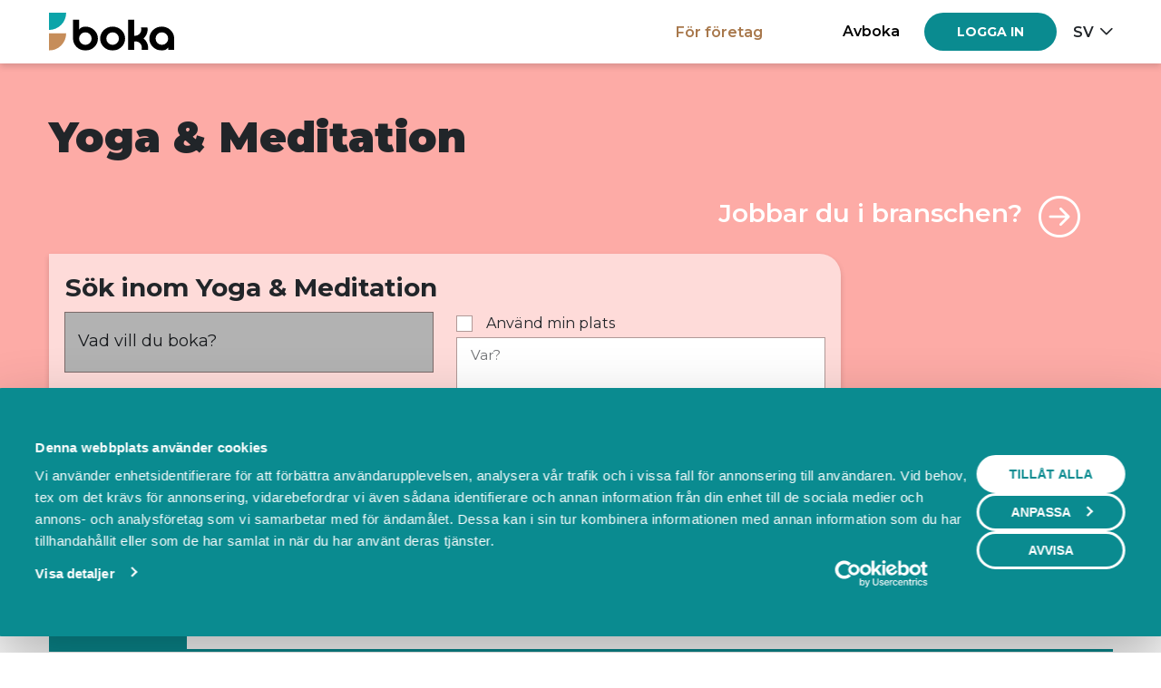

--- FILE ---
content_type: text/html; charset=utf-8
request_url: https://boka.se/kategori/Yoga-Meditation?page=3&useUserLocation=False
body_size: 13481
content:

<!DOCTYPE html>
<html lang="sv">
<head id="head">
    <base href="/">

<link rel="apple-touch-icon" sizes="180x180" href="https://cdn.boka.se/cdn/WebImages/Boka3/favicons/apple-touch-icon.png">
<link rel="icon" type="image/png" sizes="32x32" href="https://cdn.boka.se/cdn/WebImages/Boka3/favicons/favicon-32x32.png">
<link rel="icon" type="image/png" sizes="16x16" href="https://cdn.boka.se/cdn/WebImages/Boka3/favicons/favicon-16x16.png">
<link rel="manifest" href="https://cdn.boka.se/cdn/WebImages/Boka3/favicons/site.webmanifest">
<link rel="mask-icon" href="https://cdn.boka.se/cdn/WebImages/Boka3/favicons/safari-pinned-tab.svg" color="#5bbad5">

<link rel="preconnect" href="https://cdn.boka.se/cdn/">
<link rel="preconnect" href="https://www.google.com">
<link rel="preconnect" href="https://www.gstatic.com" crossorigin>
<link rel="preconnect" href="https://va.tawk.to">
<link rel="preconnect" href="https://www.googletagmanager.com">
<link rel="preconnect" href="https://cdn.jsdelivr.net"/>

<link href="_content/MudBlazor/MudBlazor.min.css?v=ZzHmYioOIMEX9F8thiw1Sc-cGGFHLtMWI4q4uvO13CQ" rel="stylesheet" />
<link rel="stylesheet" href="/bundles/css/site.css?v=P1tu4EIzSlVHlHaO_4BCQOXnNy2tk9_39geKGmRckwc" />
<link href="/tailwind.css?v=h7At_MYSPQnnvxoLxfExUSKlXDncyRZ0eG1FE9olttc" rel="stylesheet">
<link href="https://fonts.googleapis.com/css2?family=Montserrat:ital,wght@0,400;0,500;0,600;0,700;0,900;1,400;1,500;1,600;1,700;1,900&display=swap" rel="stylesheet">
<link rel="stylesheet" href="https://cdn.jsdelivr.net/npm/bootstrap-icons@1.11.0/font/bootstrap-icons.css">
<meta name="viewport" content="width=device-width, initial-scale=1">



<meta charset="utf-8"/>
<title> Yoga &amp; Meditation i hela Sverige &#x2013; Boka direkt online</title>
<meta name="viewport" content="width=device-width, height=device-height, initial-scale=1.0, maximum-scale=6.0, minimum-scale=0.5, minimal-ui"/>
<meta name="viewport" content="width=device-width, initial-scale=1.0"/>
<meta name="viewport" content="width=device-width"/>
<meta http-equiv="X-UA-Compatible" content="IE=edge,chrome=1"/>
<meta name="description" content="Yoga &amp; Meditation i hela Sverige &#x2013; P&#xE5; Boka kan du hitta och boka m&#xE4;ngder av tj&#xE4;nster, saker och upplevelser n&#xE4;ra dig."/>
<meta name="keywords" content="bokningssystem, fris&#xF6;r, mass&#xF6;r, verkstad, uthyrning, st&#xE4;dning, bemanning, skolor, kontor, lokaler, f&#xF6;retag, f&#xF6;reningar, bokningstj&#xE4;nst, myndigheter, kommuner"/>
<meta property="og:description" content="Yoga &amp; Meditation i hela Sverige &#x2013; P&#xE5; Boka kan du hitta och boka m&#xE4;ngder av tj&#xE4;nster, saker och upplevelser n&#xE4;ra dig."/>
<meta property="og:type" content="website"/>
<meta property="og:image" content="https://cdn.boka.se/cdn/boka-og-logo.png"/>
<meta property="og:locale" content="sv_SE"/>
<meta property="og:site_name" content="Boka.se"/>
<meta property="og:title" content=" Yoga &amp; Meditation i hela Sverige &#x2013; Boka direkt online"/>

<meta name="facebook-domain-verification" content="5hmeaikx7bl20fsuhbis2tfhmwodma"/>
<meta name="fb:app_id" content="645907442112249"/>
<meta name="apple-mobile-web-app-title" content="Boka.se"/>
<meta name="application-name" content="Boka.se"/>

<meta name="msapplication-TileColor" content="#2b5797"/>
<meta name="theme-color" content="#ffffff"/>


    <meta name="robots" content="noindex"/>



    <script data-cookieconsent="ignore">
        window.dataLayer = window.dataLayer || [];
        function gtag() {
            dataLayer.push(arguments);
        }
        gtag("consent", "default", {
            ad_personalization: "denied",
            ad_storage: "denied",
            ad_user_data: "denied",
            analytics_storage: "denied",
            functionality_storage: "denied",
            personalization_storage: "denied",
            security_storage: "granted",
            wait_for_update: 500,
        });
        gtag("set", "ads_data_redaction", true);
        gtag("set", "url_passthrough", true);
    </script>
    <!-- Google Tag Manager -->
    <script data-cookieconsent="ignore">
        (function(w, d, s, l, i) {
            w[l] = w[l] || [];
            w[l].push({
                'gtm.start':
                    new Date().getTime(),
                event: 'gtm.js'
            });
            var f = d.getElementsByTagName(s)[0],
                j = d.createElement(s),
                dl = l != 'dataLayer' ? '&l=' + l : '';
            j.async = true;
            j.src =
                'https://www.googletagmanager.com/gtm.js?id=' + i + dl;
            f.parentNode.insertBefore(j, f);
        })(window, document, 'script', 'dataLayer', 'GTM-59SF32M');
    </script>
    <!-- End Google Tag Manager -->


<script id="Cookiebot" src="https://consent.cookiebot.com/uc.js" data-cbid="bf95221d-45c0-429a-b9bc-8316601dc30f" data-blockingmode="auto" data-consentmode-defaults="disabled" type="text/javascript"></script>




    <script src="https://js.monitor.azure.com/scripts/b/ai.3.gbl.min.js" data-cookieconsent="statistics"></script>
    <script data-cookieconsent="statistics">
        const appInsights = new Microsoft.ApplicationInsights.ApplicationInsights({
            config: {
                connectionString: 'InstrumentationKey=ed869088-baae-46a6-97ec-e190ad7d542a;IngestionEndpoint=https://westeurope-5.in.applicationinsights.azure.com/;LiveEndpoint=https://westeurope.livediagnostics.monitor.azure.com/;ApplicationId=b5a611cd-52b1-4906-9fd0-bdad76639e20'
            }
        });
        appInsights.loadAppInsights();
        appInsights.trackPageView();
    </script>


    
</head>

<body class="d-grid min-h-dvh">


    <header>
        <nav class="navbar fixed-top navbar-expand-lg navbar-set-height navbar-style mb-3 py-0">
            <div class="container-xl flex-nowrap items-center">
                <div class="d-flex items-center shrink-0">
                    
                            <a class="navbar-brand me-3"
                               href="/" 
                               aria-label="Hem">
                                <img class="navbar-boka-logo-height" src="data:image/svg&#x2B;xml;base64,PHN2ZyBpZD0iTGFnZXJfMSIgZGF0YS1uYW1lPSJMYWdlciAxIiB4bWxucz0iaHR0cDovL3d3dy53My5vcmcvMjAwMC9zdmciIHZpZXdCb3g9IjAgMCA3MjguODkgMjIwIj48ZGVmcz48c3R5bGU&#x2B;LmNscy0xe2ZpbGw6I2M2OGQ1YTt9LmNscy0ye2ZpbGw6IzBjYTRhOTt9PC9zdHlsZT48L2RlZnM&#x2B;[base64]&#x2B;[base64]" alt="Boka" />
                            </a>
                    
                    
                </div>
                <div class="d-flex justify-content-end items-center d-lg-none">

                        <a class="facts-heading-text burger-menu text-black hover:text-primary-700! openLoginCanvas me-3">Logga in</a>

                    


<div class="burger-menu">
    <div class="nav-item me-md-3 me-0 btn-group">
        <div class="burger" data-bs-toggle="dropdown" data-bs-auto-close="outside"><div class="burger-line-1"></div>
    <div class="burger-line-2"></div></div>
        <ul class="dropdown-menu dropdown-menu-end mt-4 shadow-sm">
            <li>
                <a class="dropdown-item text-end facts-heading-text hide-login-canvas show-cancel-booking-modal" role="button" rel="nofollow">Avboka</a>
            </li>
                <li>
                    <a class="dropdown-item text-end text-secondary facts-heading-text" href="https://bokningssystem.boka.se/">F&#xF6;r f&#xF6;retag</a>
                </li>
            <li class="dropstart-sm">
                <!--lägg till dropstart om det är liggande mobilvy-->
                <button class="dropdown-item dropdown-toggle text-uppercase text-end facts-heading-text" data-bs-toggle="dropdown">sv</button>
                


<ul class="dropdown-menu dropdown-small dropdown-menu-end mt-2 mt-md-4 shadow-sm dropdown-menu-right">
        <li>
            <a class="dropdown-item text-end facts-heading-text text-capitalize" rel="nofollow" href="/Home/SetLanguage?culture=sv&amp;returnUrl=https%3A%2F%2Fboka.se%2Fkategori%2FYoga-Meditation%3Fpage%3D3%26useUserLocation%3DFalse">Svenska</a>
        </li>
        <li>
            <a class="dropdown-item text-end facts-heading-text text-capitalize" rel="nofollow" href="/Home/SetLanguage?culture=en&amp;returnUrl=https%3A%2F%2Fboka.se%2Fkategori%2FYoga-Meditation%3Fpage%3D3%26useUserLocation%3DFalse">English</a>
        </li>
</ul>

            </li>
        </ul>
    </div>
</div>


                </div>
                



<ul class="navbar-nav d-none d-lg-flex flex-row items-center justify-content-end">

        <li class="nav-item ps-lg-0 me-lg-5 me-0">
            <a class="nav-link facts-heading-text special" href="https://bokningssystem.boka.se/">F&#xF6;r f&#xF6;retag</a>
        </li>

        <li class="nav-item me-md-3 me-0">
            <a class="nav-link facts-heading-text text-center hide-login-canvas show-cancel-booking-modal text-black hover:text-primary-700!" tabindex="0" role="button" rel="nofollow">Avboka</a>
        </li>
        <li class="nav-item me-md-3 me-0">
            <button type="button" class="btn btn-primary button-text openLoginCanvas " aria-label="Log in"><span>Logga in</span></button>
        </li>
    <li class="nav-item btn-group">
        <button class="language-picker-button facts-heading-text text-uppercase dropdown-toggle py-2" type="button" data-bs-toggle="dropdown">sv</button>
        


<ul class="dropdown-menu dropdown-small dropdown-menu-end mt-2 mt-md-4 shadow-sm dropdown-menu-right">
        <li>
            <a class="dropdown-item text-end facts-heading-text text-capitalize" rel="nofollow" href="/Home/SetLanguage?culture=sv&amp;returnUrl=https%3A%2F%2Fboka.se%2Fkategori%2FYoga-Meditation%3Fpage%3D3%26useUserLocation%3DFalse">Svenska</a>
        </li>
        <li>
            <a class="dropdown-item text-end facts-heading-text text-capitalize" rel="nofollow" href="/Home/SetLanguage?culture=en&amp;returnUrl=https%3A%2F%2Fboka.se%2Fkategori%2FYoga-Meditation%3Fpage%3D3%26useUserLocation%3DFalse">English</a>
        </li>
</ul>

    </li>
</ul>

            </div>
        </nav>
    </header>



<main role="main" class="below-navbar pb-0">
    


<script src="/bundles/scripts/search/searchsortby.js?v=75LiyuSvaIYEr5X3QgYwkbYMS4lLIqOyp_2ZRxgYPRo" defer></script>






<input type="hidden" id="categoryId" value="17" />

    <style>
        html {
            --category-color-default: #FDABA6;
            --category-color-extra-light: #FFF3F2;
            --category-color-light: #FEDBD9;
            --category-color-dark: #D6746D;
            --category-color-focus: 214, 116, 109;
            --category-color-hover: #B05F5A;
        }
    </style>
    <!--hero-->
    <div class="background-primary-light category-color-default">
        <div class="container-xl py-4 py-md-5">
            <div class="row pb-md-2">
                <h1>Yoga &amp; Meditation</h1>

            </div>
            <div class="d-flex justify-content-end p-3 me-md-3">
                <a href="https://bokningssystem.boka.se///traning" rel="noopener" target="_blank" class="d-flex items-center linked-header-gate-text text-arrow-group text-end mb-2 mb-md-0 whitespace-pre-line">
                    <span>Jobbar du i branschen?</span>
                    <i class="bi bi-arrow-right-circle arrow-animation ps-3"></i>
                </a>
            </div>
            <div class="row">
                <div class="col-md-9 col-12">
                    <div class="card search-box category-color-light">
                        <div class="card-body">
                            <div class="row">
                                <h2 class="h3">S&#xF6;k inom Yoga &amp; Meditation</h2>

                            </div>
                            


<script src="https://maps.googleapis.com/maps/api/js?key=AIzaSyBmka6tbfxvpGUtwNpwatEwmXTbkiYSjH8&libraries=places&languageCode=sv&callback=onGoogleMapsLoaded&v=weekly" async defer></script>
<script>
    window.ApiUrl = 'https://api.boka.se/';
</script>
<script src="/bundles/scripts/search/searchsuggestion.js?v=r-BVjxRgtpSYS_IZADojDnZMAzPNFD6qKBgBR3IjppE" defer></script>
<script src="/bundles/scripts/search/searchform.js?v=xj07EXL-GYJUmdjlIKiB6mpdKuMjOljmkh3mf5_uTz0" defer></script>


<div class="row">
    <form method="get" id="search-form" action="/search/redirect">
        <input id="category" name="category" type="hidden" value="Yoga-Meditation" />
        <input id="latitude" name="latitude" type="hidden" value="" />
        <input id="longitude" name="longitude" type="hidden" value="" />
        <input id="sort" name="sort" type="hidden" value="" />
        <input id="view" name="view" type="hidden" value="List" />
        <div class="row d-flex items-end">
            <div class="col-12 col-md-6">
                <div class="row d-flex items-center justify-content-end mb-2 mb-md-3 flex-nowrap">
                    <i class="items-center bi bi-search col-auto search-form-icon"></i>

                    <div class="form-floating col">
                        <input aria-label="Vad vill du boka?" autocomplete="off" class="form-control category-focus searchsuggestion" id="what" name="what" placeholder="Vad vill du boka?" type="text" value="" />
                        <label for="what">Vad vill du boka?</label>
                    </div>
                </div>
            </div>

            <div class="col-12 col-md-6">
                <label class="fs-16 form-label-checkbox-grid d-grid mb-1">
                    <input class="form-check-input" data-val="true" data-val-required="The useUserLocation field is required." id="use-location" name="useUserLocation" type="checkbox" value="true" />
                    <span> Anv&#xE4;nd min plats</span>
                </label>

                <div class="row d-flex items-center justify-content-end mb-2 mb-md-3 flex-nowrap">
                    <i class="items-center bi bi-geo-alt col-auto search-form-icon"></i>
                    <div class="form-floating col custom-scroller">
                        <input aria-label="Var?" class="form-control category-focus google-place-autocomplete" data-placeholder-location="Anv&#xE4;nd min plats" data-placeholder-where="Var?" id="where" name="where" placeholder="Var?" type="text" value="" />
                        <label for="where">Var?</label>
                    </div>
                </div>
            </div>
        </div>
        <div class="row d-flex items-center">
            <div class="col  col-md-6">
                <select class="form-select form-select-sm category-focus mt-2" aria-label="Default select example" id="type" name="type">
                    <option value="BookingSystems" selected="selected">S&#xF6;k bland tj&#xE4;nster</option>
                    <option value="Events">S&#xF6;k bland pass och events</option>
                </select>
            </div>
            <div class="col-auto d-flex justify-content-end col-md-6">
                <button class="btn btn-icon icon-font btn-primary " aria-label="S&#xF6;k" type="submit"><i class="bi bi-search" focusable="false"></i></button>
                
            </div>
        </div>
    <input name="useUserLocation" type="hidden" value="false" /></form>
</div>

                        </div>
                    </div>
                </div>
            </div>
        </div>
    </div>
<div class="hero-background-behind-button">
    <div class="container-xl mb-3">
        <a href="https://boka.se/marknadsplats" class="btn btn-custom button-text text-white category-button go-back-button">
            Tillbaka
        </a>
    </div>
</div>



<div class="container-xl pt-4">

    <ul class="nav nav-tabs supplier-event-tabs-container">
        <li class="nav-item">
            <a class="nav-link active" href="search/redirect?what=&amp;where=&amp;category=Yoga-Meditation&amp;type=1&amp;page=3&amp;view=0&amp;sort=&amp;latitude=&amp;longitude=&amp;useUserLocation=False" rel="nofollow">Leverant&#xF6;rer</a>
        </li>
        <li class="nav-item">
            <a class="nav-link" href="search/redirect?what=&amp;where=&amp;category=Yoga-Meditation&amp;type=2&amp;page=3&amp;view=0&amp;sort=&amp;latitude=&amp;longitude=&amp;useUserLocation=False" rel="nofollow">Events</a>
        </li>
    </ul>
</div>

<div class="container-xl py-3 mb-3">
    <div class="row d-flex items-center justify-content-between">
        <div class="w-auto">
            
<div>
    <form method="get" id="search-result-sort-by-form" action="/search/redirect">
        <input id="search-result-sort-by-category" name="category" type="hidden" value="Yoga-Meditation" />
        <input id="search-result-sort-by-type" name="type" type="hidden" value="BookingSystems" />
        <input id="search-result-sort-by-what" name="what" type="hidden" value="" />
        <input id="search-result-sort-by-where" name="where" type="hidden" value="" />
        <input id="search-result-sort-by-view" name="view" type="hidden" value="List" />
        <input id="search-result-sort-by-latitude" name="latitude" type="hidden" value="" />
        <input id="search-result-sort-by-longitude" name="longitude" type="hidden" value="" />
        <label class="body-text" for="sort">Sortera p&#xE5;</label>
        <select class="form-select select-border-bottom d-inline-block w-auto body-text" id="search-result-sort-by-select" name="sort">
            <option value="BestMatch">Mest relevant</option>
            <option value="HighestRating">H&#xF6;gst betyg</option>
            <option value="LowestPrice">L&#xE4;gst pris</option>
            <option value="HighestPrice">H&#xF6;gst pris</option>
            <option value="Closest">N&#xE4;rmast mig</option>
        </select>
    </form>
</div>

        </div>
        <div class="w-auto">
            

<div class="mt-sm-0 mt-3 ms-0 ms-sm-2">
            <a class="nav-link btn btn-custom button-text text-white not-rounded category-button text-not-transformed map-list-button" href="search/redirect?what=&amp;where=&amp;category=Yoga-Meditation&amp;type=1&amp;page=3&amp;view=1&amp;sort=&amp;latitude=&amp;longitude=&amp;useUserLocation=False" rel="nofollow">
                Visa karta
            </a>

</div>

        </div>
    </div>
</div>
<div class="container-xl"><div class="row"><div class="col-lg-4 col-sm-6"><a href="https://boka.se/andrummet" target="_blank"><div class="supplier-event-card"><div class="card-hover-effect relative"><picture><source srcset="https://cdn.boka.se/cdn/CompanyImages/2d24ebef-211e-405c-88cf-2c20e33ba9b5_search.webp" type="image/webp" />
                    <source srcset="https://cdn.boka.se/cdn/CompanyImages/2d24ebef-211e-405c-88cf-2c20e33ba9b5_search.jpg" type="image/jpeg" />
                    <img alt="Boka Andrummet" class="card-image" src="https://cdn.boka.se/cdn/CompanyImages/2d24ebef-211e-405c-88cf-2c20e33ba9b5_search.jpg" /></picture></div>
            <div class="card-text-container"><div class="card-title-container"><h3 class="card-title text-truncate">Andrummet</h3>
                    <p class="stars-text"><i class="stars-margin bi bi-star-fill"></i><i class="stars-margin bi bi-star-fill"></i><i class="stars-margin bi bi-star-fill"></i><i class="stars-margin bi bi-star-fill"></i><i class="stars-margin bi bi-star-fill"></i><strong>5</strong></p></div>

                <div class="row d-flex items-start justify-content-between"><div class="col"><p class="card-address-text">Ringv&#xE4;gen 17, Vaggeryd</p> 
                        <p class="card-text-mini">Lediga tider fr&#xE5;n&nbsp;
Idag&#xA0;kl. 17:30</p></div>
                    <div class="col-auto"><span class="btn btn-primary button-text mt-1">Boka</span></div></div></div></div></a></div><div class="col-lg-4 col-sm-6"><a href="https://boka.se/presenceandpeace" target="_blank"><div class="supplier-event-card"><div class="card-hover-effect relative"><picture><source srcset="https://cdn.boka.se/cdn/CompanyImages/2cf36463-b629-4c54-9695-c70d0b38d73d_search.webp" type="image/webp" />
                    <source srcset="https://cdn.boka.se/cdn/CompanyImages/2cf36463-b629-4c54-9695-c70d0b38d73d_search.jpg" type="image/jpeg" />
                    <img alt="Boka Presence &amp; Peace" class="card-image" src="https://cdn.boka.se/cdn/CompanyImages/2cf36463-b629-4c54-9695-c70d0b38d73d_search.jpg" /></picture></div>
            <div class="card-text-container"><div class="card-title-container"><h3 class="card-title text-truncate">Presence &amp; Peace</h3>
                    <p class="stars-text"><i class="stars-margin bi bi-star-fill"></i><i class="stars-margin bi bi-star-fill"></i><i class="stars-margin bi bi-star-fill"></i><i class="stars-margin bi bi-star-fill"></i><i class="stars-margin bi bi-star"></i><strong>4,9</strong></p></div>

                <div class="row d-flex items-start justify-content-between"><div class="col"><p class="card-address-text">Kanslihusv&#xE4;gen 5, Boden</p> 
                        <p class="card-text-mini"></p></div>
                    <div class="col-auto"><span class="btn btn-primary button-text mt-1">Boka</span></div></div></div></div></a></div><div class="col-lg-4 col-sm-6"><a href="https://boka.se/flowinhanna" target="_blank"><div class="supplier-event-card"><div class="card-hover-effect relative"><picture><source srcset="https://cdn.boka.se/cdn/CompanyImages/6369510b-5161-4fc2-8567-6757445a242a_search.webp" type="image/webp" />
                    <source srcset="https://cdn.boka.se/cdn/CompanyImages/6369510b-5161-4fc2-8567-6757445a242a_search.jpg" type="image/jpeg" />
                    <img alt="Boka Yoga med Hanna" class="card-image" src="https://cdn.boka.se/cdn/CompanyImages/6369510b-5161-4fc2-8567-6757445a242a_search.jpg" /></picture></div>
            <div class="card-text-container"><div class="card-title-container"><h3 class="card-title text-truncate">Yoga med Hanna</h3>
                    <p class="stars-text">Inga omdömen</p></div>

                <div class="row d-flex items-start justify-content-between"><div class="col"><p class="card-address-text">Akterv&#xE4;gen 12, Tr&#xE4;sl&#xF6;vsl&#xE4;ge</p> 
                        <p class="card-text-mini">Lediga tider fr&#xE5;n&nbsp;
Idag&#xA0;kl. 09:00</p></div>
                    <div class="col-auto"><span class="btn btn-primary button-text mt-1">Boka</span></div></div></div></div></a></div><div class="col-lg-4 col-sm-6"><a href="https://boka.se/eesystemstockholm" target="_blank"><div class="supplier-event-card"><div class="card-hover-effect relative"><picture><source srcset="https://cdn.boka.se/cdn/CompanyImages/19809b02-6d9a-4241-85fa-d70688aa4363_search.webp" type="image/webp" />
                    <source srcset="https://cdn.boka.se/cdn/CompanyImages/19809b02-6d9a-4241-85fa-d70688aa4363_search.jpg" type="image/jpeg" />
                    <img alt="Boka EESystem&#x2122; Stockholm" class="card-image" src="https://cdn.boka.se/cdn/CompanyImages/19809b02-6d9a-4241-85fa-d70688aa4363_search.jpg" /></picture></div>
            <div class="card-text-container"><div class="card-title-container"><h3 class="card-title text-truncate">EESystem&#x2122; Stockholm</h3>
                    <p class="stars-text"><i class="stars-margin bi bi-star-fill"></i><i class="stars-margin bi bi-star-fill"></i><i class="stars-margin bi bi-star-fill"></i><i class="stars-margin bi bi-star-fill"></i><i class="stars-margin bi bi-star"></i><strong>4,9</strong></p></div>

                <div class="row d-flex items-start justify-content-between"><div class="col"><p class="card-address-text">V&#xE4;rtav&#xE4;gen 35, Stockholm</p> 
                        <p class="card-text-mini"></p></div>
                    <div class="col-auto"><span class="btn btn-primary button-text mt-1">Boka</span></div></div></div></div></a></div></div></div>
<div class="d-flex justify-content-center"><nav aria-label="Page navigation"><ul class="pagination with-arrows d-flex items-center mb-4 mb-md-5"><li class="page-item"><a class="page-link" href="/Search/SearchRedirectWithPageNumber?category=Yoga-Meditation&amp;type=BookingSystems&amp;page=2&amp;view=List&amp;useUserLocation=False" aria-label="Previous"><span aria-hidden="true"><i class="bi bi-chevron-left big-body-text"></i></span></a></li><li class="page-item "><a class="page-link body-text" href="/Search/SearchRedirectWithPageNumber?category=Yoga-Meditation&amp;type=BookingSystems&amp;page=1&amp;view=List&amp;useUserLocation=False">1</a></li><li class="page-item "><a class="page-link body-text" href="/Search/SearchRedirectWithPageNumber?category=Yoga-Meditation&amp;type=BookingSystems&amp;page=2&amp;view=List&amp;useUserLocation=False">2</a></li><li class="page-item active"><a class="page-link body-text" href="/Search/SearchRedirectWithPageNumber?category=Yoga-Meditation&amp;type=BookingSystems&amp;page=3&amp;view=List&amp;useUserLocation=False">3</a></li></ul></nav></div>

</main>


<script importance="low" src="/bundles/scripts/loginCanvas.js?v=LQTh6T_G-JdXJ-bePj_hHuYTwBTApxvxBr75IXpHgKI" defer></script>
<script importance="low" src="/bundles/scripts/cancelBookingModal.js?v=HdMCaaJ0eEH8orSFGNLBa8cwWFEKAJ1xKQCvlKy3tkI" defer></script>
<script importance="low" src="https://cdn.jsdelivr.net/npm/jquery@3.7.1/dist/jquery.min.js" defer></script>
<script importance="low" src="https://cdn.jsdelivr.net/npm/jquery-ajax-unobtrusive@3.2.6/dist/jquery.unobtrusive-ajax.min.js" defer></script>
<script importance="low" src="/bundles/scripts/phoneNumberValidator.js?v=UTtRHeDiTG23l0X2HXvjfd9nrWOZiWk6MF7zTv06oBI" defer></script>


<footer class="border-top footer text-muted mt-auto">
    <div class="container-fluid footer-container-light">
        <div class="container-xl py-3">
            <div class="row py-4">
                <div class="col-lg-2 col-sm-2 col-12 mb-2 mb-lg-0 ms-0 pb-4">

                    <img class="footer-logo-height" src="data:image/svg&#x2B;xml;base64,PHN2ZyBpZD0iTGFnZXJfMSIgZGF0YS1uYW1lPSJMYWdlciAxIiB4bWxucz0iaHR0cDovL3d3dy53My5vcmcvMjAwMC9zdmciIHZpZXdCb3g9IjAgMCAxMDAgMjIwIj48ZGVmcz48c3R5bGU&#x2B;LmNscy0xe2ZpbGw6I2ZmZjt9PC9zdHlsZT48L2RlZnM&#x2B;PHBhdGggY2xhc3M9ImNscy0xIiBkPSJNMzcwLjY0LDQwNi45YTEwMCwxMDAsMCwwLDAsMTAwLTEwMGgtMTAwWiIgdHJhbnNmb3JtPSJ0cmFuc2xhdGUoLTM3MC42NCAtMTg2LjkpIi8&#x2B;PHBhdGggY2xhc3M9ImNscy0xIiBkPSJNMzcwLjY0LDI4Ni45YTEwMCwxMDAsMCwwLDAsMTAwLTEwMGgtMTAwWiIgdHJhbnNmb3JtPSJ0cmFuc2xhdGUoLTM3MC42NCAtMTg2LjkpIi8&#x2B;PC9zdmc&#x2B;" alt="" />

                </div>

                <div class="col-lg-5 col-12 row me-3">
                    <div class="col-sm-6 col-12 ps-lg-0 pb-4 pb-sm-0">
                        <a class="footer-body-text pb-2" href="/kontakt">Kontakta oss</a>
                        <br />
                        <a class="footer-body-text pb-2" href="/fragorsvar">FAQ</a>
                        <br />
                        <a class="footer-body-text pb-2" href="/omoss">Om oss</a>
                        <br />
                        <a class="footer-body-text" href="/villkorochpolicyer">Villkor &amp; policyer</a>
                        <br />
                        <button class="btn-linkalike footer-body-text text-white font-normal!" onclick="Cookiebot.renew()">&#xC4;ndra cookies</button>
                    </div>
                    <div class="col-sm-6 col-12">
                        <p class="footer-body-text mb-0">
                            <strong>Kontakta Support</strong>
                            <br/>
                            <a class="text-white" href="mailto:support@boka.se">support@boka.se</a>
                            <br/>
                            <a class="text-white" href="tel:010-1010360">010-10 10 360</a>
                            <br/>
                            Vardagar 09.00 – 16.00
                            <br/>
                            Lunchst&#xE4;ngt 12.00 - 13.00
                        </p>
                    </div>
                </div>
                <div class="d-flex items-center col-lg-5 col-12 row container flex-lg-column me-2 pe-lg-0 pt-3 pt-lg-0">
                    <div class="d-flex justify-content-lg-end col-lg-12 col-sm-6 col-12 mt-lg-0 mt-2">
                        <p class="text-light facts-text mb-1 mb-sm-0">Beh&#xF6;ver du ett bokningssystem?</p>
                    </div>
                    <div class="d-flex justify-content-lg-end col-lg-12 col-sm-6 col-12 mt-2">
                        <div>
                            <a class="btn btn-secondary button-text " aria-label="Create booking system" href="/bokningssystem">
                                <span aria-hidden="true">Skapa bokningssystem</span>
                            </a>
                        </div>
                    </div>
                </div>
            </div>
        </div>
    </div>
    <div class="container-fluid footer-container-dark">
        <div class="container-xl py-1">
            <div class="row items-center">
                <p class="col footer-copyright-text m-0">Copyright &copy; 2026 Boka Global AB</p>
                <div class="col d-flex justify-content-end gap-3">
                    <a href="https://www.facebook.com/bokase" target="_blank" rel="noopener" aria-label="Facebook">
                        <img class="footer-border-logos-height" src="data:image/svg&#x2B;xml;base64,PHN2ZyB2ZXJzaW9uPSIxLjEiIGlkPSJFYmVuZV8xIiB4bWxucz0iaHR0cDovL3d3dy53My5vcmc vMjAwMC9zdmciIHhtbG5zOnhsaW5rPSJodHRwOi8vd3d3LnczLm9yZy8xOTk5L3hsaW5rIiB4PS IwcHgiIHk9IjBweCIKCSB2aWV3Qm94PSIwIDAgMTAyNCAxMDI0IiBzdHlsZT0iZW5hYmxlLWJhY 2tncm91bmQ6bmV3IDAgMCAxMDI0IDEwMjQ7IiB4bWw6c3BhY2U9InByZXNlcnZlIj4KPHN0eWxl IHR5cGU9InRleHQvY3NzIj4KCS5zdDB7ZmlsbDojRkZGRkZGO30KPC9zdHlsZT4KPGc&#x2B;Cgk8cGF 0aCBjbGFzcz0ic3QwIiBkPSJNMTAyNCw1MTJDMTAyNCwyMjkuMiw3OTQuOCwwLDUxMiwwUzAsMj I5LjIsMCw1MTJjMCwyNTUuNiwxODcuMiw0NjcuNCw0MzIsNTA1LjhWNjYwSDMwMlY1MTJoMTMwV jM5OS4yCgkJQzQzMiwyNzAuOSw1MDguNCwyMDAsNjI1LjQsMjAwYzU2LDAsMTE0LjYsMTAsMTE0 LjYsMTB2MTI2aC02NC42Yy02My42LDAtODMuNCwzOS41LTgzLjQsODB2OTZoMTQybC0yMi43LDE 0OEg1OTJ2MzU3LjgKCQlDODM2LjgsOTc5LjQsMTAyNCw3NjcuNiwxMDI0LDUxMnoiLz4KPC9nPg o8L3N2Zz4=" alt="" />
                    </a>
                    <a href="https://instagram.com/boka.se/" target="_blank" rel="noopener" aria-label="Instagram">
                        <img class="footer-border-logos-height" src="data:image/svg&#x2B;xml;base64,[base64]&#x2B;CjxzdHlsZSB0eXBlPSJ0ZXh0L2NzcyI&#x2B;Cgkuc3Qwe2ZpbGw6I0ZGRkZGRjt9Cjwvc3R5bGU&#x2B;[base64]&#x2B;Cjwvc3ZnPg==" alt="" />
                    </a>
                    <a href="https://www.linkedin.com/company/boka-se/" target="_blank" rel="noopener" aria-label="LinkedIn">
                        <img class="footer-border-logos-height" src="data:image/svg&#x2B;xml;base64,[base64]&#x2B;Cjwvc3ZnPg==" alt="" />
                    </a>
                </div>
            </div>
        </div>
    </div>
</footer>

<script type="module" src="/bundles/scripts/bootstrapBundle.js?v=I3Pjm5oZ-NqGTVP9cs9i51p7gcKAbxZty1KNdI2wJUg" defer></script>

<script>
    var googleCaptchaSiteKey = "6LfSFMEUAAAAAPu0kI9ULnU_bvtWOicMChHeYIkd";
</script>

<script importance="low" src="/bundles/scripts/recaptchascripts.js?v=6uB4U94d4SNlBK9xltkOPEPCzvOeWMI6tO2woORCR3E" defer></script>



    <script type="text/javascript">
        var Tawk_API = Tawk_API || {}, Tawk_LoadStart = new Date();
        (function() {
            //If the page is to be printed, don't load tawk widget
            if (window.location.href.indexOf("print=true") === -1 && window.location.href.indexOf("widget=1") === -1) {
                var s1 = document.createElement("script"), s0 = document.getElementsByTagName("script")[0];
                s1.async = true;
                s1.src = 'https://embed.tawk.to/58510339e2def07b70b1f073/default';
                s1.charset = 'UTF-8';
                s1.setAttribute('crossorigin', '*');
                s0.parentNode.insertBefore(s1, s0);
            }
        })();

        var tawkUserModel = {
            name: '',
            userMail: ''
        };
    </script>
    <script importance="low" src="/oldBundles/bokatawk.js?v=7GkiNatuOFjPgxP_Z8kDxlGZuKqIB33j3_pzaDjRu9w" type="text/javascript"></script>

</body>
</html>


--- FILE ---
content_type: text/javascript
request_url: https://boka.se/bundles/scripts/search/searchsortby.js?v=75LiyuSvaIYEr5X3QgYwkbYMS4lLIqOyp_2ZRxgYPRo
body_size: -172
content:
(()=>{let e=document.getElementById("search-result-sort-by-select");e&&e.addEventListener("change",(function(){document.getElementById("search-result-sort-by-form").submit()}))})();
//# sourceMappingURL=searchsortby.js.map